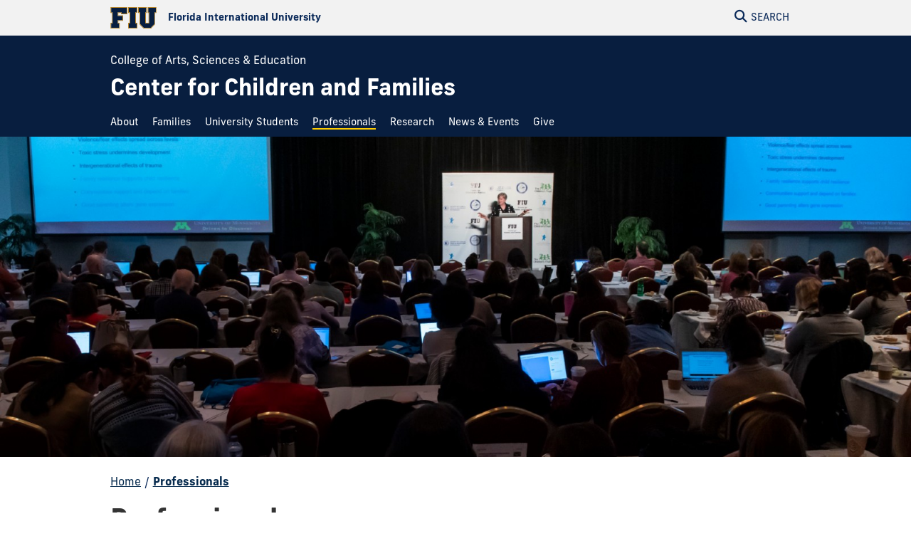

--- FILE ---
content_type: text/html
request_url: https://ccf.fiu.edu/professionals/index.html
body_size: 7991
content:
<!DOCTYPE html>
<html lang="en-US">
	<head>
		  
        <meta charset="UTF-8"/>
        <meta content="IE=edge" http-equiv="X-UA-Compatible"/>
        <meta content="width=device-width, initial-scale=1.0" name="viewport"/>
        <meta content="Florida International University - Digital Communications" name="author"/>

		            <title>Professionals | FIU Center for Children and Families</title>
<meta content="Professionals" property="og:title"/>
<meta content="c7decbde0a73710b2e5b81a44a56986d" name="id"/>
<meta content="https://ccf.fiu.edu/professionals/_assets/ccf-professionals-banner3.jpg" property="og:image"/>
<meta content="summary_large_image" name="twitter:card"/>
<meta content="website" property="og:type"/>
<meta content="https://ccf.fiu.edu/professionals/" property="og:url"/>
<link href="https://ccf.fiu.edu/professionals/" rel="canonical"/>

<script id="page-schema" type="application/ld+json">
{
    "@context":"https://schema.org",
        "@graph":[
            {
              "@type":"WebSite",
              "@id":"https://ccf.fiu.edu",
              "url":"https://ccf.fiu.edu",
              "name":"Center for Children and Families",
              "potentialAction":{
                 "@type":"SearchAction",
                 "target":"https://ccf.fiu.edu/results.html?q={query}",
                 "query-input":"required name=query"
              }
            },
            {
              "@type":"WebPage",
              "@id":"https://ccf.fiu.edu/professionals/",
              "@url":"https://ccf.fiu.edu/professionals/",
              "inLanguage":"en-US",
              "name":"Professionals",
              "isPartOf":{
                 "@id":"https://ccf.fiu.edu"
            },
                          "datePublished":"2024-05-21T16:12Z",
              "dateModified":"2023-11-28T13:37Z"
            }
        ]
}
</script>
		
	<link crossorigin="anonymous" href="https://use.typekit.net" rel="preconnect"/>
	<link crossorigin="anonymous" href="https://digicdn.fiu.edu" rel="preconnect"/>
	
	<link as="style" crossorigin="anonymous" href="https://digicdn.fiu.edu/core/_assets/css/fiu-custom-foundation.css" rel="stylesheet preload"/>
	<link as="style" crossorigin="anonymous" href="https://digicdn.fiu.edu/v2/assets/css/styles.css" rel="stylesheet preload"/>
	<link as="style" crossorigin="anonymous" href="https://digicdn.fiu.edu/core/_assets/css/styles.css?v=1.31.1" rel="stylesheet preload"/>
	<link as="style" crossorigin="anonymous" href="https://digicdn.fiu.edu/fonts/fa/css/all.min.css" rel="stylesheet preload"/>
	<link as="style" crossorigin="anonymous" href="https://digicdn.fiu.edu/fonts/fa/css/v4-shims.min.css" rel="stylesheet preload"/>
	<link as="style" crossorigin="anonymous" href="https://use.typekit.net/fpx6thr.css" rel="stylesheet preload"/>
	<link as="style" crossorigin="anonymous" href="https://digicdn.fiu.edu/fonts/furore.css" rel="stylesheet preload"/>
	<link as="style" crossorigin="anonymous" href="https://digicdn.fiu.edu/fonts/barlow.css" rel="stylesheet preload"/>


		
		
		  
        <link href="https://digicdn.fiu.edu/core/_assets/favicon/apple-touch-icon.png" rel="apple-touch-icon" sizes="180x180"/>
        <link href="https://digicdn.fiu.edu/core/_assets/favicon/favicon-32x32.png" rel="icon" sizes="32x32" type="image/png"/>
        <link href="https://digicdn.fiu.edu/core/_assets/favicon/favicon-16x16.png" rel="icon" sizes="16x16" type="image/png"/>
        <link href="https://digicdn.fiu.edu/core/_assets/favicon/site.webmanifest" rel="manifest"/>
        <link color="#112d54" href="https://digicdn.fiu.edu/core/_assets/favicon/safari-pinned-tab.svg" rel="mask-icon"/>
        <link href="https://digicdn.fiu.edu/core/_assets/favicon/favicon.ico" rel="shortcut icon"/>
        <meta content="#e8cd7d" name="msapplication-TileColor"/>
        <meta content="#ffffff" name="theme-color"/>
        <meta content="https://digicdn.fiu.edu/core/_assets/favicon/browserconfig.xml" name="msapplication-config"/>

		
<!-- Google Tag Manager -->
<script>dataLayer = [];</script>
<script>
    (function(w,d,s,l,i){w[l]=w[l]||[];w[l].push({'gtm.start':
    new Date().getTime(),event:'gtm.js'});var f=d.getElementsByTagName(s)[0],
    j=d.createElement(s),dl=l!='dataLayer'?'&amp;l='+l:'';j.async=true;j.src=
    'https://www.googletagmanager.com/gtm.js?id='+i+dl;f.parentNode.insertBefore(j,f);
    })(window,document,'script','dataLayer', 'GTM-NBGSQPR');
</script>



		
		
		
	</head>
	<body class="preload">
		
		
		<header class="no-logo "><a class="skip-main-content" href="#main-content">Skip to Main Content</a><div class="row logo-tools"><div class="columns logo-tools-wrapper"><a aria-label="Florida International University Homepage" class="header-logo" href="https://www.fiu.edu/"><img alt="Florida International University Homepage" height="30" src="https://digicdn.fiu.edu/core/_assets/images/logo-top.svg" width="65"/><span>Florida International University</span></a><div class="tools"><a aria-haspopup="true" aria-label="Open Search" href="#" id="search" role="button"><p aria-hidden="true" class="fa fa-search"></p><span>Search</span></a></div></div></div><div id="nav"><div class="contain-to-grid"><div class="row site-header"><div class="columns"><div class="tools"><a aria-haspopup="true" aria-label="Open Menu" href="#" id="menu" role="button"><p aria-hidden="true" class="fa fa-bars"><span>Menu</span></p></a></div><div class="header-grid"><p class="parent-organization"><a href="https://case.fiu.edu/index.html" rel="noopener noreferrer" target="_blank">College of Arts, Sciences &amp; Education</a></p><div class="header-grid-logo"><a aria-label="Center for Children and Families Homepage" href="../index.html"><span class="site-name display-text">Center for Children and Families</span></a></div><nav aria-label="Center for Children and Families" class="top-bar regular-nav" data-options="is_hover: false" data-topbar="" id="main-menu"><div class="top-bar-section"><ul class="nav-links" role="menu"><li class=" " role="menuitem"><a href="../about/index.html"><span>About</span></a></li><li class=" " role="menuitem"><a href="../families/index.html"><span>Families</span></a></li><li class=" " role="menuitem"><a href="../students/index.html"><span>University Students</span></a></li><li class=" current " role="menuitem"><a href="index.html"><span>Professionals</span></a></li><li class=" " role="menuitem"><a href="../research/index.html"><span>Research</span></a></li><li class=" " role="menuitem"><a href="../news-events/index.html"><span>News &amp; Events</span></a></li><li class=" " role="menuitem"><a href="../give/index.html"><span>Give</span></a></li></ul></div></nav></div></div></div></div></div></header>
		<section aria-labelledby="mobile-menu" class="overlay-container menu hide"><div class="row menu-close"><div class="small-12 columns text-right"><a aria-label="Close Menu" class="close-button" href="#" role="button"><span class="close-text">Close</span><span aria-hidden="true" class="fa fa-close"></span></a></div></div><div class="row small-collapse"><div class="columns"><nav aria-label="Mobile Menu" id="mobile-menu"><ul><li class=""><a href="../index.html"><span>Home</span></a></li><li class="  "><a href="../about/index.html"><span>About</span></a></li><li class="  "><a href="../families/index.html"><span>Families</span></a></li><li class="  "><a href="../students/index.html"><span>University Students</span></a></li><li class="  current "><a href="index.html"><span>Professionals</span></a></li><li class="  "><a href="../research/index.html"><span>Research</span></a></li><li class="  "><a href="../news-events/index.html"><span>News &amp; Events</span></a></li><li class="  "><a href="../give/index.html"><span>Give</span></a></li></ul></nav></div></div></section>
		<section aria-label="Search" class="overlay-container search hide">
    <div class="row menu-close">
        <div class="small-12 columns text-right">
            <a aria-label="Close Search" class="close-button" href="#" role="button">
                <span class="close-text">Close</span><span aria-hidden="true" class="fa fa-close"></span>
            </a>
        </div>
    </div>
    <div class="row">
        <div class="search-wrapper custom medium-centered columns">
            <div class="row">
                <div class="small-12 columns">
                    <h5>Search this website</h5>
                    <form action="/results.html" id="search-degrees-and-programs">
                        <div class="row collapse postfix-round">
                            <div class="small-12 columns">
                                <input aria-label="Search Website" id="search-box" name="q" placeholder="Search Website"/>
                                <button class="postfix" type="submit">
                                    <span aria-hidden="true" class="fa fa-search"></span>
                                    <span aria-label="Search Website" class="hide-for-small-only">SEARCH</span>
                                </button>
                            </div>
                        </div>
                    </form>
                </div>
            </div>
        </div>
         
        <div class="small-12 columns">
            <aside aria-label="Quick Links">
                                                                    <h5>Quick Links</h5>
                    <ul class="small-block-grid-1 medium-block-grid-2 large-block-grid-3 block-grid">
                                                                            <li>
                                                                
                                                                <a href="https://phonebook.fiu.edu" target="_blank">
																		<span aria-hidden="true" class="fa fa-phone"></span>Phonebook</a>
                            </li>
                                                    <li>
                                                                
                                                                <a href="https://parking.fiu.edu/" target="_blank">
																		<span aria-hidden="true" class="fa fa-car"></span>Parking &amp; Transportation</a>
                            </li>
                                                    <li>
                                                                
                                                                <a href="https://dasa.fiu.edu/all-departments/wellness-recreation-centers/" target="_blank">
																		<span aria-hidden="true" class="fa fa-heartbeat"></span>Wellness &amp; Recreation Centers</a>
                            </li>
                                                    <li>
                                                                
                                                                <a href="http://campusmaps.fiu.edu/" target="_blank">
																		<span aria-hidden="true" class="fa fa-map-o"></span>Campus Maps</a>
                            </li>
                                                    <li>
                                                                
                                                                <a href="https://library.fiu.edu/" target="_blank">
																		<span aria-hidden="true" class="fa fa-building"></span>Libraries</a>
                            </li>
                                                    <li>
                                                                
                                                                <a href="https://network.fiu.edu/" target="_blank">
																		<span aria-hidden="true" class="fa fa-wifi"></span>Wi-Fi/Internet Access</a>
                            </li>
                                                    <li>
                                                                
                                                                <a href="https://calendar.fiu.edu/" target="_blank">
																		<span aria-hidden="true" class="fa fa-calendar"></span>University Calendar</a>
                            </li>
                                                    <li>
                                                                
                                                                <a href="https://shop.fiu.edu/" target="_blank">
																		<span aria-hidden="true" class="fa fa-spoon"></span>Dining &amp; Shopping</a>
                            </li>
                                                    <li>
                                                                
                                                                <a href="https://catalog.fiu.edu/" target="_blank">
																		<span aria-hidden="true" class="fa fa-files-o"></span>Course Catalog</a>
                            </li>
                                                    <li>
                                                                
                                                                <a href="https://police.fiu.edu/" target="_blank">
																		<span aria-hidden="true" class="fa fa-exclamation-circle"></span>FIU Police</a>
                            </li>
                                                    <li>
                                                                
                                                                <a href="https://shop.fiu.edu/retail/barnes-noble/course-materials/" target="_blank">
																		<span aria-hidden="true" class="fa fa-book"></span>Bookstore</a>
                            </li>
                                                    <li>
                                                                
                                                                <a href="https://www.fiu.edu/atoz/index.html" target="_blank">
																		<span aria-hidden="true" class="fa fa-search"></span>A to Z Index</a>
                            </li>
                                            </ul>
                                    <h5>Resources</h5>
                    <ul class="small-block-grid-1 medium-block-grid-2 large-block-grid-3 block-grid">
                                                                            <li>
                                                                
                                                                <a aria-label="Future Students &amp; Parents Information" href="https://www.fiu.edu/information-for/future-students-parents.html" target="_blank">
																		<span aria-hidden="true" class="fa fa-None"></span>Future Students &amp; Parents</a>
                            </li>
                                                    <li>
                                                                
                                                                <a aria-label="Current Students Information" href="https://www.fiu.edu/information-for/current-students.html" target="_blank">
																		<span aria-hidden="true" class="fa fa-None"></span>Current Students</a>
                            </li>
                                                    <li>
                                                                
                                                                <a aria-label="Faculty &amp; Staff Information" href="https://www.fiu.edu/information-for/faculty-staff.html" target="_blank">
																		<span aria-hidden="true" class="fa fa-None"></span>Faculty &amp; Staff</a>
                            </li>
                                            </ul>
                            </aside>
        </div>
    </div>
</section>
		<main id="main-content">
		    
			
			
			
			                                                                                                                                                                                                                                                                                                                                                                                                <div class="fiu-background-blue banner-flex  banner-container short" id="banner" style="background-image:url('_assets/ccf-professionals-banner3.jpg'); background-position: center center !important;">
                        <div class="headline-container clear">
        		<div class="row">
        		    <div class="columns">
        		                		                		                                    <div class="content-flex">
                                <div class="content"> </div>
                            </div>
                                		                		    </div>
    		    </div>
    	    </div>
        </div>
        
			
			<div class="fiu-sub-nav-wrapper hide hide-for-large-up"><div class="row" id="fiu-sub-nav"><nav class="fiu-sub-nav hide-for-large-up columns"><button class="fiu-sub-nav-button"><div aria-hidden="true" class="icon" role="none"><div class="line"></div><div class="line"></div><div class="line"></div></div><span>In this Section</span></button><ul><li class="section-name"><strong><a href="index.html">Professionals</a></strong></li><li aria-hidden="true"><a aria-hidden="true" class="current" href="index.html" tabindex="-1"><span>Overview</span></a></li><li id="more"><a class="has-dropdown" href="#"><span>More</span></a><ul class="left"><li>Loading...</li></ul></li></ul></nav></div></div>
			<div class="breadcrumbs-wrapper"><div class="row"><nav aria-label="Breadcrumbs" class="small-12 columns"><ol aria-label="You are here:" class="breadcrumbs"><li><a href="../index.html">Home</a><span aria-hidden="true" role="presentation">/</span></li><li class="current"><a aria-current="page" href="index.html">Professionals</a></li></ol></nav></div></div>
			<a aria-hidden="true" id="content-start"></a>
			
			<section aria-label="Professionals Page Content" id="page-content"><article aria-label="Page intro" id="page-intro"><div class="row content-block white"><div class="small-12 columns"><h1>Professionals</h1></div></div></article><article aria-label="Intro"><div class="fiu-background-white content-block  "><div class="row"><div class="small-12 columns"><p>We provide continuing education credits in evidence-based approaches for mental health professionals through programs focused on child and adolescent mental health. We also provide professional development training to Miami-Dade Public Schools educators in partnership with M-DCPS and The Children&#8217;s Trust.</p></div></div></div></article><article aria-label="CEs"><div class="white content-block "><div class="row additional-content-before"><div class="small-12 columns"><h2><a id="continuing-education"></a>Continuing Education</h2><p><span>We offer continuing education credits through the following organizations:</span></p><ul><li><span><a href="https://urldefense.com/v3/__https:/www.apa.org/ed/sponsor__;!!FjuHKAHQs5udqho!bIjO0WdAyJDSCOnmBJFVF0cwW28IerBN_R3ufWGFbUIOVxOOXB3NicbdpZtiyjg$" rel="noopener" target="_blank">American Psychological Association</a>&#160;</span></li><li><a href="http://www.myfloridalicense.com/dbpr/" rel="noopener" target="_blank"><span>Florida Department of Business &amp; Professional Regulation</span></a></li><li><a href="https://www.nasponline.org/" rel="noopener" target="_blank"><span>National Association of School Psychologists</span></a></li></ul></div></div><div class="row"><div class="small-12 columns"><ul class="small-block-grid-1 medium-block-grid-2 cards" data-equalizer="" data-equalizer-mq="medium-up"><li data-order="1"><a data-equalizer-watch="" href="../miami-international-child-adolescent-mental-health-conference/index.html" target="_self"><div class="panel text-center"><p class="display-text--medium">MICAMH Conference</p><p>Learn about our leading mental health conference</p></div></a></li><li data-order="2"><a data-equalizer-watch="" href="../speaker-series/index.html" target="_self"><div class="panel text-center"><p class="display-text--medium">Speaker Series</p><p>Attend an upcoming one-hour presentation on child/adolescent mental health</p></div></a></li><li data-order="3"><a data-equalizer-watch="" href="https://effectivechildtherapy.fiu.edu/professionals/" target="_self"><div class="panel text-center"><p class="display-text--medium">Effective Child Therapy</p><p>Offering CEs until July 1, 2022</p></div></a></li></ul></div></div></div></article><article aria-label="Programs and Resources"><div class="white content-block "><div class="row additional-content-before"><div class="small-12 columns"><h2><a id="programs-resources"></a>Programs &amp; Resources</h2></div></div><div class="row"><div class="small-12 columns"><ul class="small-block-grid-1 medium-block-grid-2 cards" data-equalizer="" data-equalizer-mq="medium-up"><li data-order="1"><a data-equalizer-watch="" href="../summer-programs/summer-treatment-program/index.html" target="_self"><div class="panel text-center"><p class="display-text--medium">Summer Treatment Program</p><p>Find out about our nationally acclaimed summer camp program</p></div></a></li><li data-order="2"><a data-equalizer-watch="" href="create-stp/index.html" target="_self"><div class="panel text-center"><p class="display-text--medium">Create a Summer Treatment Program</p><p>Learn how to receive training on our nationally acclaimed program</p></div></a></li><li data-order="3"><a data-equalizer-watch="" href="in-service-training-for-educators/index.html" target="_self"><div class="panel text-center"><p class="display-text--medium">In-Service Training for Educators</p><p>Read about our in-school mental health training for South Florida schools' educators</p></div></a></li><li data-order="4"><a data-equalizer-watch="" href="https://mygoalpal.fiu.edu/" target="_self"><div class="panel text-center"><p class="display-text--medium">MyGoalPal</p><p>MyGoalPal is a free app for improving classroom behavior and increasing home-school communication.</p></div></a></li><li data-order="5"><a data-equalizer-watch="" href="https://ccf.fiu.edu/research/index.html#online-resources" target="_blank"><div class="panel text-center"><p class="display-text--medium">Online Resources</p><p>Access evidence-based videos, fact sheets and reference guides</p></div></a></li></ul></div></div></div></article><article aria-label="Additional Information"><div class="white content-block "><div class="row additional-content-before"><div class="small-12 columns"><h2>Additional Information</h2></div></div><div class="row"><div class="small-12 columns"><ul class="small-block-grid-1 medium-block-grid-2 cards" data-equalizer="" data-equalizer-mq="medium-up"><li data-order="1"><a data-equalizer-watch="" href="../research/studies-for-children/index.html" target="_self"><div class="panel text-center"><p class="display-text--medium">Studies for Children</p><p>Learn about our active studies for children</p></div></a></li><li data-order="2"><a data-equalizer-watch="" href="../research/studies-for-adolescents/index.html" target="_self"><div class="panel text-center"><p class="display-text--medium">Studies for Adolescents</p><p>Learn about our active studies for adolescents</p></div></a></li><li data-order="3"><a data-equalizer-watch="" href="../research/index.html" target="_self"><div class="panel text-center"><p class="display-text--medium">Our Research</p><p>Discover how we work toward providing the highest-quality care for children and adolescents affected by mental illness</p></div></a></li><li data-order="4"><a data-equalizer-watch="" href="../about/employment/index.html" target="_self"><div class="panel text-center"><p class="display-text--medium">Employment</p><p>We provide employment opportunities for professionals seeking to work in the child/adolescent mental health industry</p></div></a></li></ul></div></div></div></article></section>
			
		</main>
		            <footer role="contentinfo">
                                        <div class="footer-info">
                                        <div class="row">
                    <div class="small-12 columns">
                        <div class="row">
<div class="small-12 medium-4 columns">
<p style="text-align: left;"><span class="display-text--small">Resources</span> <br/> <a href="https://ccf.fiu.edu/research/index.html#online-resources">Online Resources</a> <br/> <a href="../_assets/docs/notice-of-privacy-practices.pdf" rel="noopener" target="_blank">CCF Clinic Notice of Privacy Practices</a> <br/> <a href="../_assets/docs/fiu-nopp-ycva-kreyol.pdf" rel="noopener" target="_blank">CCF Avi Sou Pratik Prive (Krey&#242;l)</a> <br/> <a href="../_assets/docs/fiu-nopp-ycva-espanol.pdf" rel="noopener" target="_blank">CCF Aviso de las Normas de Privacidad (Espa&#241;ol)</a></p>
</div>
<div class="small-12 medium-4 columns">
<p style="text-align: left;"><span class="display-text--small">Studies</span> <br/> <a href="../_old_pages/services/academic-social-skills/index.html"></a> <a href="../research/studies-for-children/index.html">Studies for Children</a> <br/> <a href="../research/studies-for-adolescents/index.html">Studies for Adolescents</a></p>
</div>
<div class="small-12 medium-4 columns">
<p style="text-align: left;"><span class="display-text--small">Center for Children and Families</span> <br/>Florida International University <br/>Modesto A. Maidique Campus <br/>11200 SW 8th Street, AHC1 140 <br/> <a href="../_assets/docs/ccf-map-and-directions-english.pdf" rel="noopener" target="_blank">Map and directions</a> <br/>Miami, FL 33199 <br/>Tel: <a href="tel:305-348-0477">305-348-0477</a> <br/>Fax: 305-348-3646 <br/> <a href="mailto:ccf@fiu.edu">ccf@fiu.edu</a></p>
<ul class="social-media">
<li><a href="https://www.instagram.com/fiuccf" rel="noopener" target="_blank" title="Follow CCF on Instagram"> <span class="fa fa-instagram"> <span class="hide">Follow CCF on Instagram</span> </span> </a></li>
<li><a href="https://www.linkedin.com/company-beta/16220931/?pathWildcard=16220931" rel="noopener" target="_blank" title="Follow CCF on Linkedin"> <span class="fa fa-linkedin"> <span class="hide">Follow CCF on Linkedin</span> </span> </a></li>
<li><a href="https://www.facebook.com/FIUCCF/" rel="noopener" target="_blank" title="Follow CCF on Facebook"> <span class="fa fa-facebook"> <span class="hide">Follow CCF on Facebook</span> </span> </a></li>
<li><a href="https://twitter.com/fiuccf?lang=en" rel="noopener" target="_blank" title="Follow CCF on Twitter"> <span class="fa fa-twitter"> <span class="hide">Follow CCF on Twitter</span> </span> </a></li>
<li><a href="https://www.youtube.com/channel/UCmag8O2qQ79bsxu9Ishay6w/videos" rel="noopener" target="_blank" title="Follow CCF on YouTube"> <span class="fa fa-youtube"> <span class="hide">Follow CCF on YouTube</span> </span> </a></li>
</ul>
</div>
</div>
                    </div>
                </div>
                    </div>
                <div class="row">
		<div class="small-12 columns medium-4 medium-push-8">
			<a class="footer-logo" href="https://www.fiu.edu/" rel="noopener noreferrer" target="_blank">
				<img alt="Florida International University Homepage" height="54" loading="lazy" src="https://digicdn.fiu.edu/core/_assets/images/footer-logo.svg" width="300"/>
			</a>
		    						    <h2>Connect</h2>
						<ul>
<li><a href="https://www.fiu.edu/about/contact-us/index.html">Contact FIU</a></li>
<li><a aria-label="FIU News Website" href="https://news.fiu.edu/" rel="noopener noreferrer" target="_blank">FIU News</a></li>
</ul> 
						<ul aria-label="Social Networks" class="social-media">
<li><a aria-label="Follow FIU on Instagram" href="https://www.instagram.com/fiuinstagram/" rel="noopener noreferrer" target="_blank"><span aria-hidden="true" class="fa-brands fa-instagram"></span></a></li><li><a aria-label="Follow FIU on LinkedIn" href="https://www.linkedin.com/school/florida-international-university/" rel="noopener noreferrer" target="_blank"><span aria-hidden="true" class="fa-brands fa-linkedin"></span></a></li><li><a aria-label="Follow FIU on Facebook" href="https://www.facebook.com/floridainternational" rel="noopener noreferrer" target="_blank"><span aria-hidden="true" class="fa-brands fa-facebook"></span></a></li><li><a aria-label="Follow FIU on Twitter" href="https://twitter.com/fiu" rel="noopener noreferrer" target="_blank"><span aria-hidden="true" class="fa-brands fa-twitter"></span></a></li><li><a aria-label="Follow FIU on YouTube" href="https://www.youtube.com/user/FloridaInternational" rel="noopener noreferrer" target="_blank"><span aria-hidden="true" class="fa-brands fa-youtube"></span></a></li><li><a aria-label="Follow FIU on Flickr" href="https://flickr.com/photos/fiu" rel="noopener noreferrer" target="_blank"><span aria-hidden="true" class="fa-brands fa-flickr"></span></a></li> </ul>
					</div>
						   <div class="small-12 columns medium-4 medium-pull-4">
				<h2>Explore FIU</h2>
                <ul>
<li><a href="https://www.fiu.edu/about/index.html">About FIU</a></li>
<li><a aria-label="FIU Admissions" href="https://www.fiu.edu/admissions/index.html">Admissions</a></li>
<li><a aria-label="FIU Academics" href="https://www.fiu.edu/academics/index.html">Academics</a></li>
<li><a href="https://www.fiu.edu/locations/index.html">Locations</a></li>
<li><a aria-label="FIU Research" href="https://www.fiu.edu/research/index.html">Research</a></li>
<li><a href="https://www.fiu.edu/student-life/index.html">Student Life</a></li>
<li><a href="https://www.fiu.edu/athletics/index.html">Athletics</a></li>
<li><a aria-label="FIU Alumni and Giving" href="https://www.fiu.edu/alumni-and-giving/index.html">Alumni and Giving</a></li>
<li><a href="https://hr.fiu.edu/careers/" rel="noopener noreferrer" target="_blank">Careers at FIU</a></li>
<li><a href="https://onestop.fiu.edu/finances/estimate-your-costs/">Estimate Cost of Attendance</a></li>
</ul> 
			</div>
				   <div class="small-12 columns medium-4 medium-pull-4">
				<h2>Tools &amp; Resources</h2>
                <ul>
<li><a href="https://phonebook.fiu.edu" rel="noopener noreferrer" target="_blank">Phonebook</a>&#160;(Directory)</li>
<li><a href="https://calendar.fiu.edu/" rel="noopener noreferrer" target="_blank">University Calendar</a></li>
<li><a href="https://campusmaps.fiu.edu/" rel="noopener noreferrer" target="_blank">Campus Maps</a></li>
<li><a href="https://my.fiu.edu/" rel="noopener noreferrer" target="_blank">MyFIU</a></li>
<li><a href="https://canvas.fiu.edu" rel="noopener" target="_blank">Canvas</a></li>
<li><a href="http://mail.fiu.edu/" rel="noopener noreferrer" target="_blank">FIU Email</a></li>
<li><a href="https://fiu.service-now.com/sp?id=services_status" rel="noopener" target="_blank">System Status</a></li>
<li><a href="https://reservespace.fiu.edu/make-reservation/" rel="noopener" target="_blank">Reserve Space</a></li>
<li><a href="https://ace.fiu.edu/civil-rights-and-accessibility/harassment-and-discrimination/" rel="noopener" target="_blank">Nondiscrimination</a></li>
<li><a href="https://ace.fiu.edu/title-ix/" rel="noopener" target="_blank">Title IX</a></li>
<li><a href="https://report.fiu.edu/" rel="noopener" target="_blank">Report Discrimination or Harassment</a></li>
</ul> 
			</div>
		                    	<div class="small-12 columns text-center">
<p class="copyright">
<small>© 2024 Florida International University </small> | <small>Website by <a aria-label="External Relations - Digital Communications" href="https://stratcomm.fiu.edu/digital-print/websites/" target="_blank">Digital Communications</a></small> | <small><a href="https://webforms.fiu.edu/view.php?id=370774" id="website-feedback" target="_blank">Website Feedback</a></small> |  <small><a href="https://accessibility.fiu.edu/" target="_blank">Web/Accessibility</a></small>
 | <small><a href="../sitemap.html">Sitemap</a></small></p>
    </div>
	</div>
</footer>
		
                
                
                <script src="https://digicdn.fiu.edu/core/_assets/js/core.js?v1.17.0" type="text/javascript"></script>
            
		
		
		
		
		<style><!--
div#AppArmorAlertID_35{height: auto !important;}
--></style>
<script type="text/javascript">// <![CDATA[
let apparmordiv = document.createElement("div")
    apparmordiv.id = "AppArmorAlertID_35";
    document.getElementsByTagName("body")[0].prepend(apparmordiv);
    
    window.onload = function() {
        var script = document.createElement("script");
        script.src = "https://fiu.apparmor.com/Notifications/Feeds/Javascript/?AlertID=35";
        script.defer = true;
        document.body.appendChild(script);
    };
// ]]></script>
		
		
       
    
	</body>
</html>